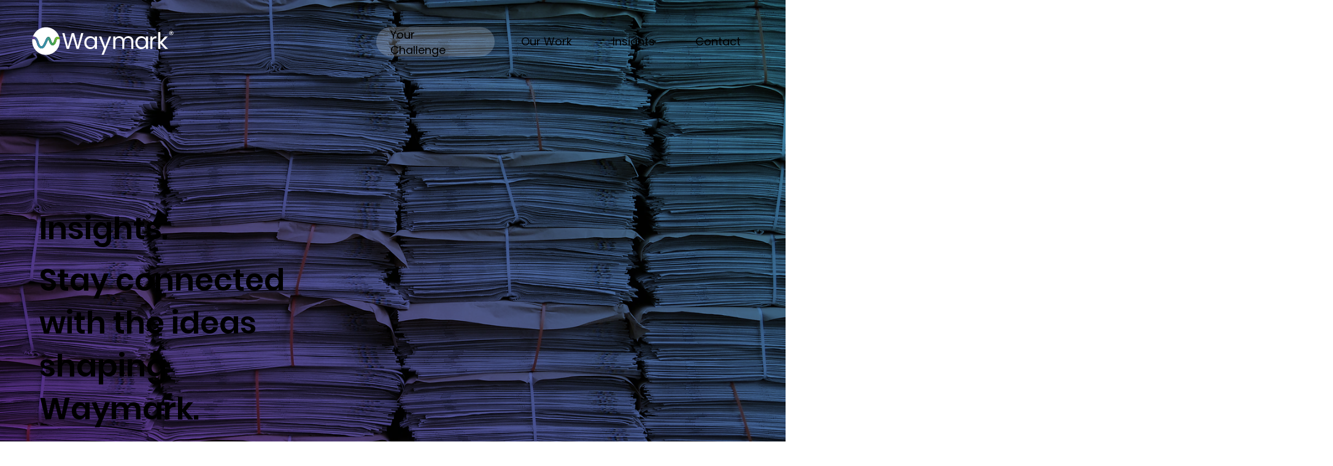

--- FILE ---
content_type: text/css; charset=utf-8
request_url: https://www.waymark.digital/_serverless/pro-gallery-css-v4-server/layoutCss?ver=2&id=pro-blog&items=0_1232_928%7C0_1414_906%7C0_1232_928%7C0_1232_928%7C0_1232_928%7C0_1754_987%7C0_2480_1222%7C0_5760_3840%7C0_1600_1200%7C0_648_432%7C0_1344_896%7C0_1500_1080%7C0_842_500%7C0_1164_681%7C0_1210_681%7C0_1200_960%7C0_648_364%7C0_6000_4000%7C0_776_600%7C0_5028_4000&container=5027.203125_541.03125_3499.25_720&options=gallerySizeType:px%7CgallerySizePx:292%7CimageMargin:20%7CisRTL:false%7CgridStyle:1%7CnumberOfImagesPerRow:3%7CgalleryLayout:2%7CtitlePlacement:SHOW_BELOW%7CcubeRatio:1.3333333333333333%7CisVertical:true%7CtextBoxHeight:248
body_size: -61
content:
#pro-gallery-pro-blog [data-hook="item-container"][data-idx="0"].gallery-item-container{opacity: 1 !important;display: block !important;transition: opacity .2s ease !important;top: 0px !important;left: 0px !important;right: auto !important;height: 373px !important;width: 167px !important;} #pro-gallery-pro-blog [data-hook="item-container"][data-idx="0"] .gallery-item-common-info-outer{height: 248px !important;} #pro-gallery-pro-blog [data-hook="item-container"][data-idx="0"] .gallery-item-common-info{height: 248px !important;width: 100% !important;} #pro-gallery-pro-blog [data-hook="item-container"][data-idx="0"] .gallery-item-wrapper{width: 167px !important;height: 125px !important;margin: 0 !important;} #pro-gallery-pro-blog [data-hook="item-container"][data-idx="0"] .gallery-item-content{width: 167px !important;height: 125px !important;margin: 0px 0px !important;opacity: 1 !important;} #pro-gallery-pro-blog [data-hook="item-container"][data-idx="0"] .gallery-item-hover{width: 167px !important;height: 125px !important;opacity: 1 !important;} #pro-gallery-pro-blog [data-hook="item-container"][data-idx="0"] .item-hover-flex-container{width: 167px !important;height: 125px !important;margin: 0px 0px !important;opacity: 1 !important;} #pro-gallery-pro-blog [data-hook="item-container"][data-idx="0"] .gallery-item-wrapper img{width: 100% !important;height: 100% !important;opacity: 1 !important;} #pro-gallery-pro-blog [data-hook="item-container"][data-idx="1"].gallery-item-container{opacity: 1 !important;display: block !important;transition: opacity .2s ease !important;top: 0px !important;left: 187px !important;right: auto !important;height: 373px !important;width: 167px !important;} #pro-gallery-pro-blog [data-hook="item-container"][data-idx="1"] .gallery-item-common-info-outer{height: 248px !important;} #pro-gallery-pro-blog [data-hook="item-container"][data-idx="1"] .gallery-item-common-info{height: 248px !important;width: 100% !important;} #pro-gallery-pro-blog [data-hook="item-container"][data-idx="1"] .gallery-item-wrapper{width: 167px !important;height: 125px !important;margin: 0 !important;} #pro-gallery-pro-blog [data-hook="item-container"][data-idx="1"] .gallery-item-content{width: 167px !important;height: 125px !important;margin: 0px 0px !important;opacity: 1 !important;} #pro-gallery-pro-blog [data-hook="item-container"][data-idx="1"] .gallery-item-hover{width: 167px !important;height: 125px !important;opacity: 1 !important;} #pro-gallery-pro-blog [data-hook="item-container"][data-idx="1"] .item-hover-flex-container{width: 167px !important;height: 125px !important;margin: 0px 0px !important;opacity: 1 !important;} #pro-gallery-pro-blog [data-hook="item-container"][data-idx="1"] .gallery-item-wrapper img{width: 100% !important;height: 100% !important;opacity: 1 !important;} #pro-gallery-pro-blog [data-hook="item-container"][data-idx="2"].gallery-item-container{opacity: 1 !important;display: block !important;transition: opacity .2s ease !important;top: 0px !important;left: 374px !important;right: auto !important;height: 373px !important;width: 167px !important;} #pro-gallery-pro-blog [data-hook="item-container"][data-idx="2"] .gallery-item-common-info-outer{height: 248px !important;} #pro-gallery-pro-blog [data-hook="item-container"][data-idx="2"] .gallery-item-common-info{height: 248px !important;width: 100% !important;} #pro-gallery-pro-blog [data-hook="item-container"][data-idx="2"] .gallery-item-wrapper{width: 167px !important;height: 125px !important;margin: 0 !important;} #pro-gallery-pro-blog [data-hook="item-container"][data-idx="2"] .gallery-item-content{width: 167px !important;height: 125px !important;margin: 0px 0px !important;opacity: 1 !important;} #pro-gallery-pro-blog [data-hook="item-container"][data-idx="2"] .gallery-item-hover{width: 167px !important;height: 125px !important;opacity: 1 !important;} #pro-gallery-pro-blog [data-hook="item-container"][data-idx="2"] .item-hover-flex-container{width: 167px !important;height: 125px !important;margin: 0px 0px !important;opacity: 1 !important;} #pro-gallery-pro-blog [data-hook="item-container"][data-idx="2"] .gallery-item-wrapper img{width: 100% !important;height: 100% !important;opacity: 1 !important;} #pro-gallery-pro-blog [data-hook="item-container"][data-idx="3"]{display: none !important;} #pro-gallery-pro-blog [data-hook="item-container"][data-idx="4"]{display: none !important;} #pro-gallery-pro-blog [data-hook="item-container"][data-idx="5"]{display: none !important;} #pro-gallery-pro-blog [data-hook="item-container"][data-idx="6"]{display: none !important;} #pro-gallery-pro-blog [data-hook="item-container"][data-idx="7"]{display: none !important;} #pro-gallery-pro-blog [data-hook="item-container"][data-idx="8"]{display: none !important;} #pro-gallery-pro-blog [data-hook="item-container"][data-idx="9"]{display: none !important;} #pro-gallery-pro-blog [data-hook="item-container"][data-idx="10"]{display: none !important;} #pro-gallery-pro-blog [data-hook="item-container"][data-idx="11"]{display: none !important;} #pro-gallery-pro-blog [data-hook="item-container"][data-idx="12"]{display: none !important;} #pro-gallery-pro-blog [data-hook="item-container"][data-idx="13"]{display: none !important;} #pro-gallery-pro-blog [data-hook="item-container"][data-idx="14"]{display: none !important;} #pro-gallery-pro-blog [data-hook="item-container"][data-idx="15"]{display: none !important;} #pro-gallery-pro-blog [data-hook="item-container"][data-idx="16"]{display: none !important;} #pro-gallery-pro-blog [data-hook="item-container"][data-idx="17"]{display: none !important;} #pro-gallery-pro-blog [data-hook="item-container"][data-idx="18"]{display: none !important;} #pro-gallery-pro-blog [data-hook="item-container"][data-idx="19"]{display: none !important;} #pro-gallery-pro-blog .pro-gallery-prerender{height:2732.75px !important;}#pro-gallery-pro-blog {height:2732.75px !important; width:542px !important;}#pro-gallery-pro-blog .pro-gallery-margin-container {height:2732.75px !important;}#pro-gallery-pro-blog .pro-gallery {height:2732.75px !important; width:542px !important;}#pro-gallery-pro-blog .pro-gallery-parent-container {height:2732.75px !important; width:561px !important;}